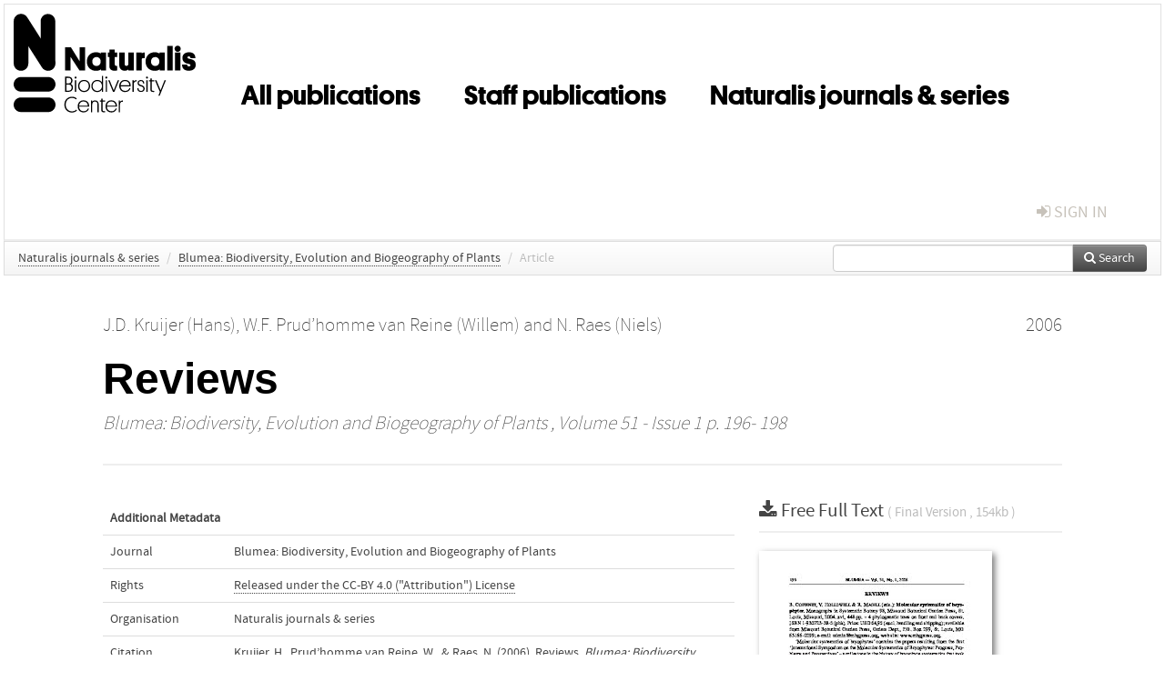

--- FILE ---
content_type: text/html; charset=UTF-8
request_url: https://repository.naturalis.nl/pub/524486
body_size: 4184
content:
<!DOCTYPE html>
<html lang="en">
    <head>
      <title>
        
  Naturalis Institutional Repository:
  Reviews

      </title>
      <meta http-equiv="X-UA-Compatible" content="IE=edge"/>
      <meta http-equiv="Content-Type" content="text/html; charset=UTF-8"/>
      <meta name="viewport" content="width=device-width, initial-scale=1.0"/>
      
      <meta name="citation_title" content="Reviews"/>
      <meta name="citation_author" content="Kruijer, Hans"/>
      <meta name="citation_author" content="Prud’homme van Reine, Willem"/>
      <meta name="citation_author" content="Raes, Niels"/>
      <meta name="citation_date" content="2006/01/01"/>
      <meta name="citation_publication_date" content="2006/01/01"/>
      <meta name="citation_online_date" content="2006/01/01"/>
      <meta name="citation_journal_title" content="Blumea: Biodiversity, Evolution and Biogeography of Plants"/>
      <meta name="citation_volume" content="51"/>
      <meta name="citation_issue" content="1"/>
      <meta name="citation_issn" content="2212-1676"/>
      <meta name="citation_firstpage" content="196"/>
      <meta name="citation_lastpage" content="198"/>
      
      
      
      
      
      
      
      <meta name="citation_pdf_url" content="https://repository.naturalis.nl/pub/524486/BLUM2006051001013.pdf"/>
      <link rel="alternate" type="application/rdf+xml" title="VIVO"
            href="https://repository.naturalis.nl/pub/524486/rdf"/>

      <link rel="repository"
            href="https://repository.naturalis.nl/"/>
      <link rel="me"
            href="https://repository.naturalis.nl/pub/524486/"/>
      <link rel="view"
            href="https://repository.naturalis.nl/pub/524486"/>
      <link
            rel="shortcut icon"
            type="image/x-icon" href="https://repository.naturalis.nl//favicon.ico"/>
      
      <link rel="stylesheet" type="text/css" href="/static/css/bundle-1.css"/>
      <link
            rel="stylesheet" type="text/css" href="https://repository.naturalis.nl//site.css"/>

      

      <script type="text/javascript" src="/static/js/bundle-1.js"></script>
      <script
              type="text/javascript" src="https://repository.naturalis.nl//site.js"></script>
      <!--[if lt IE 9]>
          <script src="/static/js/html5.js"></script>
      <![endif]-->
      <!--[if lt IE 10]>
          <script src="/static/js/jquery.placeholder.js"></script>
          <script type="text/javascript">
          $(document).ready(function(){$('input').placeholder()});
          </script>
      <![endif]-->
      
  

      
    </head>
    <body>
      <div id="wrap">
      <header>
      <div class="navbar" style="margin-bottom:0">
        <div class="navbar-inner">
          <div class="container">
            
            <a class="brand"
               style="padding:10px;width:200px" href="https://repository.naturalis.nl/">
              <img
                   alt="university website"
                   style="width:100%" src="https://repository.naturalis.nl/logo-black.svg"/>
            </a>
            <a class="hidden"
               href="https://repository.naturalis.nl/year">Publications by Year</a>
            <ul class="nav">
              
              
              <li>
                <a href="https://repository.naturalis.nl/#"
                   class="navlink">All publications</a>
                
              </li>
              
              
              <li>
                <a href="https://repository.naturalis.nl/org/1"
                   class="navlink">Staff publications</a>
                
              </li>
              
              
              <li>
                <a href="https://repository.naturalis.nl/org/5"
                   class="navlink">Naturalis journals &amp; series</a>
                
              </li>
              
            </ul>
            <ul class="nav pull-right">
              <li id="fat-menu" class="dropdown">
                
                
                
                
                <a
                   class="dropdown-toggle" href="https://repository.naturalis.nl/login?next=/pub/524486">
                  <span class="icon-signin"></span> sign in
                </a>
              </li>
            </ul>
          </div>
        </div>
      </div>
      </header>
      <div id="breadcrumb" class="row-fluid">
        <div class="span12">
          
  <ul class="breadcrumb">
    <li>
      <a href="https://repository.naturalis.nl/org/5">Naturalis journals &amp; series</a>
      <span class="divider">/</span>
    </li>
    
    
    <li>
      
      <a href="https://repository.naturalis.nl/col/50">Blumea: Biodiversity, Evolution and Biogeography of Plants</a>
      <span class="divider">/</span>
    </li>
    
    
    <li class="active">Article</li>
    <li class="pull-right">
      <div
      class="input-append search-box"
      style="margin-top:-5px">
    
    <label for="search-query-box" style="display:none">Search:</label>
    
    <input type="text"
           class="input-large search-input"
           id="search-query-box"
           style="width:250px"
           value=""
           name="query"/>
    <a class="btn btn-primary search-button"
       style="border-bottom:1px solid rgba(0, 0, 0, 0.25)" href="https://repository.naturalis.nl/search#">
      <span class="icon-search"></span> Search
    </a>
  </div>
    </li>
  </ul>

        </div>
      </div>
      
        <div class="row-fluid">
          <div id="main-left" class="span1">
            
            
          </div>
          <div id="main" class="span10">
            <div id="content">
  <div class="page-header">
    <div class="clearfix">
      <p class="lead author-list pull-left">
        
          <span style="">
    <a href="https://repository.naturalis.nl/ppl/6298">
      <span>J.D. Kruijer (Hans)</span></a><span>,
    
    
  </span>
  </span>
        
          <span style="">
    <a href="https://repository.naturalis.nl/ppl/6297">
      <span>W.F. Prud’homme van Reine (Willem)</span></a><span>
     and 
    
  </span>
  </span>
        
          <span style="">
    <a href="https://repository.naturalis.nl/ppl/6629">
      <span>N. Raes (Niels)</span></a>
  </span>
        
        <br class="clearfix"/>
        
      </p>
      <p class="lead pub_type pull-right">
        <span>2006</span>
      </p>
    </div>
    
    
      <h1>Reviews</h1>
      
    
    <h2 style="display:none">Publication</h2>
    <h3 style="display:none">Publication</h3>
    
    
    <p class="lead">
      <em>
      <a href="https://repository.naturalis.nl/col/50">Blumea: Biodiversity, Evolution and Biogeography of Plants</a>
      
      ,
      Volume 51
      
      
        -
      
      
        Issue 1
      
      
        p. 196-
        198
      
      
      </em>
    </p>
    
  </div>
  <div class="row-fluid">
    <div class="span8">
      <!-- abstract text -->
      
      <p class="abstract"></p>
      <!-- video player -->
      
      <div id="publication-metadata">
          <table class="table">
            <thead>
              <tr><th colspan="2" class="publiation-metadata-header">Additional Metadata</th></tr>
            </thead>
            <tbody>
              <tr>
                <td style="min-width:120px">
		  <span class="publication-metadata-key">Journal</span>
		</td>
                <td>
                  
                        
                          <a href="https://repository.naturalis.nl/col/50">Blumea: Biodiversity, Evolution and Biogeography of Plants</a>
                          
                        
                  
                </td>
              </tr>
              <tr>
                <td style="min-width:120px">
		  <span class="publication-metadata-key">Rights</span>
		</td>
                <td>
                  
                        <span><p class="inline_md"/><a href="https://creativecommons.org/licenses/by/4.0/">Released under the CC-BY 4.0 ("Attribution") License</a></p></span>
                  
                </td>
              </tr>
	      <tr>
		<td class="publication-metadata-key">
		  
		  
		    Organisation
		  
		</td>
		<td>
		  <a href="https://repository.naturalis.nl/org/5">Naturalis journals &amp; series</a>
		</td>
	      </tr>
              <tr>
                <td><span class="publication-metadata-key">Citation</span><br/>
                <div class="btn-group dropup" id="citation-menu">
                  <a class="btn dropdown-toggle btn-small"
                     id="citation-menu-button"
                     data-toggle="dropdown"
                     href="#">
                    APA Style
                    <span class="icon-chevron-up"></span>
                  </a>
                  <ul class="dropdown-menu">
                    <li>
                      <a href="#" class="citation-style-pub" data-citation-style="aaa">
                        AAA Style
                      </a>
                    </li>
                    <li>
                      <a href="#" class="citation-style-pub" data-citation-style="apa">
                        APA Style
                      </a>
                    </li>
                    <li>
                      <a href="#" class="citation-style-pub" data-citation-style="cell">
                        Cell Style
                      </a>
                    </li>
                    <li>
                      <a href="#" class="citation-style-pub" data-citation-style="chicago">
                        Chicago Style
                      </a>
                    </li>
                    <li>
                      <a href="#" class="citation-style-pub" data-citation-style="harvard">
                        Harvard Style
                      </a>
                    </li>
                    <li>
                      <a href="#" class="citation-style-pub" data-citation-style="ieee">
                        IEEE Style
                      </a>
                    </li>
                    <li>
                      <a href="#" class="citation-style-pub" data-citation-style="mla">
                        MLA Style
                      </a>
                    </li>
                    <li>
                      <a href="#" class="citation-style-pub" data-citation-style="nature">
                        Nature Style
                      </a>
                    </li>
                    <li>
                      <a href="#" class="citation-style-pub" data-citation-style="vancouver">
                        Vancouver Style
                      </a>
                    </li>
                    <li>
                      <a href="#" class="citation-style-pub" data-citation-style="american-institute-of-physics">
                        American-Institute-of-Physics Style
                      </a>
                    </li>
                    <li>
                      <a href="#" class="citation-style-pub" data-citation-style="council-of-science-editors">
                        Council-of-Science-Editors Style
                      </a>
                    </li>
                    <li class="divider"/>
                    <li>
                      <a href="#" class="citation-format-pub" data-citation-format="bibtex">
                        BibTex Format
                      </a>
                    </li>
                    <li>
                      <a href="#" class="citation-format-pub" data-citation-format="endnote">
                        Endnote Format
                      </a>
                    </li>
                    <li>
                      <a href="#" class="citation-format-pub" data-citation-format="ris">
                        RIS Format
                      </a>
                    </li>
                    <li>
                      <a href="#" class="citation-format-pub" data-citation-format="csl">
                        CSL Format
                      </a>
                    </li>
                    <li>
                      <a href="#" class="citation-format-pub" data-citation-format="dois only">
                        DOIs only Format
                      </a>
                    </li>
                  </ul>
                </div>
                </td>
                <td id="citation-text">
                  <div class="csl-bib-body"><div class="csl-entry">Kruijer, H., Prud’homme van Reine, W., &amp; Raes, N.  (2006).  Reviews. <em>Blumea: Biodiversity, Evolution and Biogeography of Plants</em>, <em>51</em>(1), 196–198.</div></div>
                </td>
              </tr>
            </tbody>
          </table>
      </div>
    </div>
    <div class="span4">
      
      
      <div class="publication-downloads">
        <legend>
          <a href="https://repository.naturalis.nl/pub/524486/BLUM2006051001013.pdf">
            <span class="icon-download-alt"></span>
	    <span class="download-link-text">
              Free
              Full Text
	    </span>
            <small class="download-link-info">
              (
              Final Version
              , 154kb
            )
            </small>
          </a>
        </legend>
        <a href="https://repository.naturalis.nl/pub/524486/BLUM2006051001013.pdf">
          <img src="https://repository.naturalis.nl/pub/524486/cover/thumb_256.jpg" alt="cover" id="primary_asset_cover_img" class="shadow-book"/>
        </a>
        
      </div>
      

      
      
      
      
      <br/>
    </div>
  </div>
</div>
            
          </div>
          <div id="main-right" class="span1">
            
            
          </div>
        </div>
      
      </div>
      <footer class="footer row-fluid">
        <div class="span10 offset1">
          <div class="row-fluid">
            <div class="span3">
              <a>
                <img alt="university website" src="https://repository.naturalis.nl/logo-black.svg"/>
              </a>
              
              
              <ul class="unstyled">
                
              </ul>
              
            </div>
            <div class="span3">
              <ul class="unstyled">
                <li>
                  <div>
                    <h4>About</h4>
                    <ul class="unstyled" style="margin-left:0">
                      <li>
                        <div class="lead" style="margin:4px">
                          <a href="/about">
                            
                            Naturalis Repository
                          </a>
                        </div>
                      </li>
                      <li>
                        <div class="lead" style="margin:4px">
                          <a href="https://www.naturalis.nl/en">
                            <span class="icon-external-link"></span>
                            Naturalis Biodiversity Center
                          </a>
                        </div>
                      </li>
                      <li>
                        <div class="lead" style="margin:4px">
                          <a href="https://www.naturalis.nl/en/privacy">
                            <span class="icon-external-link"></span>
                            Privacy
                          </a>
                        </div>
                      </li>
                    </ul>
                  </div>
                  
                </li>
              </ul>
            </div>
            <div class="span3">
              <ul class="unstyled">
                <li>
                  <div>
                    <h4>Contact</h4>
                    <ul class="unstyled" style="margin-left:0">
                      <li>
                        <div class="lead" style="margin:4px">
                          <a href="mailto:library@naturalis.nl">
                            <span class="icon-envelope"></span>
                            Library
                          </a>
                        </div>
                      </li>
                    </ul>
                  </div>
                  
                </li>
              </ul>
            </div>
          </div>

        </div>
            <div class="span1">
            <a href="http://www.artudis.com"
               class="pull-right"
               style="margin: 170px 20px 10px 10px">
               <img src="/static/img/logo/artudis_small.png" width="100" alt="artudis website"/>
            </a>
            </div>
      </footer>
      <div id="modal-workflow-editor"
           class="modal hide fade">
        <div class="modal-header">
          <button type="button"
                  class="close"
                  data-dismiss="modal"
                  aria-hidden="true">&times;</button>
          <h3 id="modal-workflow-header">Workflow</h3>
        </div>
        <div id="modal-workflow-form"></div>
      </div>
      <div id="modal-iframe"
           style="width:800px"
           class="modal hide fade">
        <div class="modal-header">
          <button type="button"
                  class="close"
                  data-dismiss="modal"
                  aria-hidden="true">&times;</button>
          <h3 id="modal-iframe-header">Workflow</h3>
        </div>
        <div>
          <iframe id="modal-iframe-body" src="" style="width:100%;height:500px" frameborder="0" ></iframe>
        </div>
      </div>
      <div id="add-content-modal"
           class="modal hide fade">
        <div class="modal-header">
          <button type="button"
                  class="close"
                  data-dismiss="modal"
                  aria-hidden="true">&times;</button>
          <h3 id="modal-edit-header">Add Content</h3>
        </div>
        <div class="modal-body">
          <div class="btn-group btn-group-vertical"
               style="width:100%;max-height:600px;overflow:auto">
	    
	    <br/>
	    
              <a
		 class="btn btn-large"
		 style="margin:auto;width:300px" href="https://repository.naturalis.nl/user/add">User</a>
	    
              <a
		 class="btn btn-large"
		 style="margin:auto;width:300px" href="https://repository.naturalis.nl/pub/add">Publication</a>
	    
              <a
		 class="btn btn-large"
		 style="margin:auto;width:300px" href="https://repository.naturalis.nl/ppl/add">Person</a>
	    
              <a
		 class="btn btn-large"
		 style="margin:auto;width:300px" href="https://repository.naturalis.nl/org/add">Organisation</a>
	    
              <a
		 class="btn btn-large"
		 style="margin:auto;width:300px" href="https://repository.naturalis.nl/col/add">Collection</a>
	    
	  </div>
        </div>
        <div class="modal-footer">
          <a href="#"
             class="btn btn-primary"
             data-dismiss="modal">Close</a>
        </div>
      </div>
      
      
    </body>
</html>
